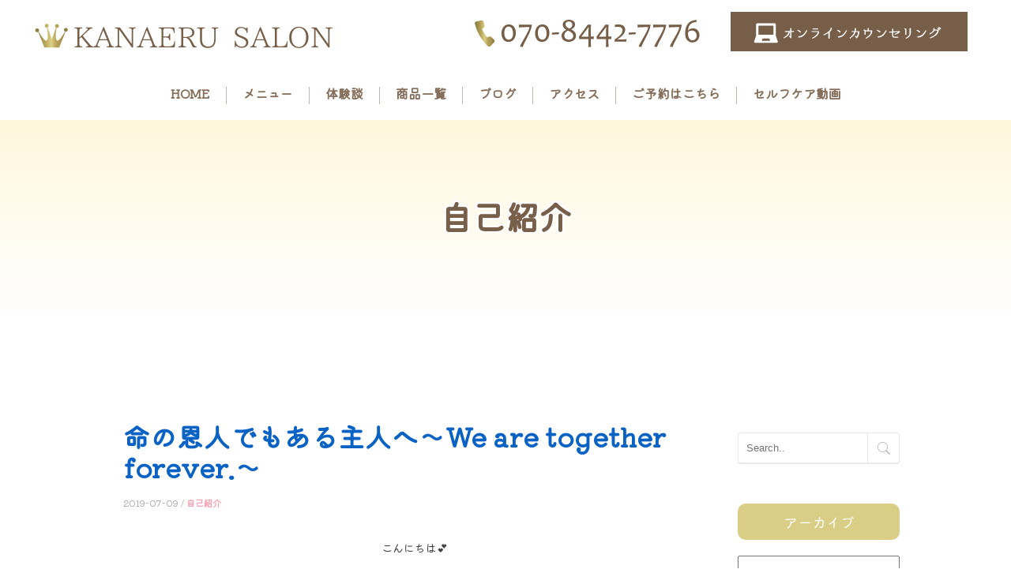

--- FILE ---
content_type: text/html; charset=UTF-8
request_url: https://bijinbust-a.com/2019/07/09/%E5%91%BD%E3%81%AE%E6%81%A9%E4%BA%BA%E3%81%A7%E3%82%82%E3%81%82%E3%82%8B%E4%B8%BB%E4%BA%BA%E3%81%B8%E3%80%9Cwe-are-together-forever-%E3%80%9C/
body_size: 13142
content:
<!DOCTYPE html>
<!--[if IE 8 ]><html class="desktop ie8 no-js" lang="ja"><![endif]-->
<!--[if IE 9 ]><html class="desktop ie9 no-js" lang="ja"><![endif]-->
<!--[if (gte IE 9)|!(IE)]><!-->
<html class="no-js" lang="ja">
<!--<![endif]-->

<head>
<meta charset="UTF-8" />
<title>命の恩人でもある主人へ〜We are  together forever.〜 | KANAERU SALON</title>
<meta name="description" content="栄養とお食事と施術の
三大柱でアプローチする
バストケアサロンです。

当サロンは体験後はコースをご用意しております。
バストを育てるにはお時間がかかりますのでしっかりと育てて参ります♡">
<meta name="viewport" content="width=device-width, initial-scale=1.0, maximum-scale=1.0, user-scalable=0" />
<meta name="format-detection" content="telephone=no" />

<!--[if lt IE 9]>
		<script type="text/javascript">/*@cc_on'abbr article aside audio canvas details figcaption figure footer header hgroup mark meter nav output progress section summary subline time video'.replace(/\w+/g,function(n){document.createElement(n)})@*/</script>
		<![endif]--> 
<script type="text/javascript">if(Function('/*@cc_on return document.documentMode===10@*/')()){document.documentElement.className+=' ie10';}</script> 
<script type="text/javascript">(function(H){H.className=H.className.replace(/\bno-js\b/,'js')})(document.documentElement)</script>
<link rel="pingback" href="https://bijinbust-a.com/xmlrpc.php" />
<script src="https://kit.fontawesome.com/e723037e01.js" crossorigin="anonymous"></script>
<!-- favicon -->
<link rel="shortcut icon" href="/wp-content/uploads/2022/02/favicon.png" />
<script src="https://ajax.googleapis.com/ajax/libs/jquery/3.3.1/jquery.min.js"></script>
<!-- wp_head() -->
<meta name='robots' content='max-image-preview:large' />
<link rel='dns-prefetch' href='//s.w.org' />
<link rel="alternate" type="application/rss+xml" title="KANAERU SALON &raquo; フィード" href="https://bijinbust-a.com/feed/" />
<link rel="alternate" type="application/rss+xml" title="KANAERU SALON &raquo; コメントフィード" href="https://bijinbust-a.com/comments/feed/" />
<link rel="alternate" type="application/rss+xml" title="KANAERU SALON &raquo; 命の恩人でもある主人へ〜We are  together forever.〜 のコメントのフィード" href="https://bijinbust-a.com/2019/07/09/%e5%91%bd%e3%81%ae%e6%81%a9%e4%ba%ba%e3%81%a7%e3%82%82%e3%81%82%e3%82%8b%e4%b8%bb%e4%ba%ba%e3%81%b8%e3%80%9cwe-are-together-forever-%e3%80%9c/feed/" />
<script type="text/javascript">
window._wpemojiSettings = {"baseUrl":"https:\/\/s.w.org\/images\/core\/emoji\/13.1.0\/72x72\/","ext":".png","svgUrl":"https:\/\/s.w.org\/images\/core\/emoji\/13.1.0\/svg\/","svgExt":".svg","source":{"concatemoji":"https:\/\/bijinbust-a.com\/wp-includes\/js\/wp-emoji-release.min.js?ver=5.9.12"}};
/*! This file is auto-generated */
!function(e,a,t){var n,r,o,i=a.createElement("canvas"),p=i.getContext&&i.getContext("2d");function s(e,t){var a=String.fromCharCode;p.clearRect(0,0,i.width,i.height),p.fillText(a.apply(this,e),0,0);e=i.toDataURL();return p.clearRect(0,0,i.width,i.height),p.fillText(a.apply(this,t),0,0),e===i.toDataURL()}function c(e){var t=a.createElement("script");t.src=e,t.defer=t.type="text/javascript",a.getElementsByTagName("head")[0].appendChild(t)}for(o=Array("flag","emoji"),t.supports={everything:!0,everythingExceptFlag:!0},r=0;r<o.length;r++)t.supports[o[r]]=function(e){if(!p||!p.fillText)return!1;switch(p.textBaseline="top",p.font="600 32px Arial",e){case"flag":return s([127987,65039,8205,9895,65039],[127987,65039,8203,9895,65039])?!1:!s([55356,56826,55356,56819],[55356,56826,8203,55356,56819])&&!s([55356,57332,56128,56423,56128,56418,56128,56421,56128,56430,56128,56423,56128,56447],[55356,57332,8203,56128,56423,8203,56128,56418,8203,56128,56421,8203,56128,56430,8203,56128,56423,8203,56128,56447]);case"emoji":return!s([10084,65039,8205,55357,56613],[10084,65039,8203,55357,56613])}return!1}(o[r]),t.supports.everything=t.supports.everything&&t.supports[o[r]],"flag"!==o[r]&&(t.supports.everythingExceptFlag=t.supports.everythingExceptFlag&&t.supports[o[r]]);t.supports.everythingExceptFlag=t.supports.everythingExceptFlag&&!t.supports.flag,t.DOMReady=!1,t.readyCallback=function(){t.DOMReady=!0},t.supports.everything||(n=function(){t.readyCallback()},a.addEventListener?(a.addEventListener("DOMContentLoaded",n,!1),e.addEventListener("load",n,!1)):(e.attachEvent("onload",n),a.attachEvent("onreadystatechange",function(){"complete"===a.readyState&&t.readyCallback()})),(n=t.source||{}).concatemoji?c(n.concatemoji):n.wpemoji&&n.twemoji&&(c(n.twemoji),c(n.wpemoji)))}(window,document,window._wpemojiSettings);
</script>
<style type="text/css">
img.wp-smiley,
img.emoji {
	display: inline !important;
	border: none !important;
	box-shadow: none !important;
	height: 1em !important;
	width: 1em !important;
	margin: 0 0.07em !important;
	vertical-align: -0.1em !important;
	background: none !important;
	padding: 0 !important;
}
</style>
	<link rel='stylesheet' id='pe_theme_visia-reset-css'  href='https://bijinbust-a.com/wp-content/themes/insp_para/css/reset.css?ver=1561346588' type='text/css' media='all' />
<link rel='stylesheet' id='pe_theme_visia-grid-css'  href='https://bijinbust-a.com/wp-content/themes/insp_para/css/grid.css?ver=1561346587' type='text/css' media='all' />
<link rel='stylesheet' id='pe_theme_visia-shortcodes-css'  href='https://bijinbust-a.com/wp-content/themes/insp_para/css/shortcodes.css?ver=1561346590' type='text/css' media='all' />
<link rel='stylesheet' id='pe_theme_visia-color-css'  href='https://bijinbust-a.com/wp-content/themes/insp_para/css/ruby-red.css?ver=1561346589' type='text/css' media='all' />
<link rel='stylesheet' id='pe_theme_visia-animations-css'  href='https://bijinbust-a.com/wp-content/themes/insp_para/css/animations.css?ver=1561346588' type='text/css' media='all' />
<link rel='stylesheet' id='pe_theme_visia-ie-css'  href='https://bijinbust-a.com/wp-content/themes/insp_para/css/ie.css?ver=1561346588' type='text/css' media='all' />
<link rel='stylesheet' id='pe_theme_flare_common-css'  href='https://bijinbust-a.com/wp-content/themes/insp_para/framework/js/pe.flare/themes/common.css?ver=1561346653' type='text/css' media='all' />
<link rel='stylesheet' id='pe_theme_flare-css'  href='https://bijinbust-a.com/wp-content/themes/insp_para/framework/js/pe.flare/themes/default/skin.css?ver=1561346680' type='text/css' media='all' />
<link rel='stylesheet' id='pe_theme_visia-custom-css'  href='https://bijinbust-a.com/wp-content/themes/insp_para/css/custom.css?ver=1561375748' type='text/css' media='all' />
<link rel='stylesheet' id='pe_theme_init-css'  href='https://bijinbust-a.com/wp-content/themes/insp_para/style.css?ver=1637405419' type='text/css' media='all' />
<link rel='stylesheet' id='wp-block-library-css'  href='https://bijinbust-a.com/wp-includes/css/dist/block-library/style.min.css?ver=5.9.12' type='text/css' media='all' />
<style id='global-styles-inline-css' type='text/css'>
body{--wp--preset--color--black: #000000;--wp--preset--color--cyan-bluish-gray: #abb8c3;--wp--preset--color--white: #ffffff;--wp--preset--color--pale-pink: #f78da7;--wp--preset--color--vivid-red: #cf2e2e;--wp--preset--color--luminous-vivid-orange: #ff6900;--wp--preset--color--luminous-vivid-amber: #fcb900;--wp--preset--color--light-green-cyan: #7bdcb5;--wp--preset--color--vivid-green-cyan: #00d084;--wp--preset--color--pale-cyan-blue: #8ed1fc;--wp--preset--color--vivid-cyan-blue: #0693e3;--wp--preset--color--vivid-purple: #9b51e0;--wp--preset--gradient--vivid-cyan-blue-to-vivid-purple: linear-gradient(135deg,rgba(6,147,227,1) 0%,rgb(155,81,224) 100%);--wp--preset--gradient--light-green-cyan-to-vivid-green-cyan: linear-gradient(135deg,rgb(122,220,180) 0%,rgb(0,208,130) 100%);--wp--preset--gradient--luminous-vivid-amber-to-luminous-vivid-orange: linear-gradient(135deg,rgba(252,185,0,1) 0%,rgba(255,105,0,1) 100%);--wp--preset--gradient--luminous-vivid-orange-to-vivid-red: linear-gradient(135deg,rgba(255,105,0,1) 0%,rgb(207,46,46) 100%);--wp--preset--gradient--very-light-gray-to-cyan-bluish-gray: linear-gradient(135deg,rgb(238,238,238) 0%,rgb(169,184,195) 100%);--wp--preset--gradient--cool-to-warm-spectrum: linear-gradient(135deg,rgb(74,234,220) 0%,rgb(151,120,209) 20%,rgb(207,42,186) 40%,rgb(238,44,130) 60%,rgb(251,105,98) 80%,rgb(254,248,76) 100%);--wp--preset--gradient--blush-light-purple: linear-gradient(135deg,rgb(255,206,236) 0%,rgb(152,150,240) 100%);--wp--preset--gradient--blush-bordeaux: linear-gradient(135deg,rgb(254,205,165) 0%,rgb(254,45,45) 50%,rgb(107,0,62) 100%);--wp--preset--gradient--luminous-dusk: linear-gradient(135deg,rgb(255,203,112) 0%,rgb(199,81,192) 50%,rgb(65,88,208) 100%);--wp--preset--gradient--pale-ocean: linear-gradient(135deg,rgb(255,245,203) 0%,rgb(182,227,212) 50%,rgb(51,167,181) 100%);--wp--preset--gradient--electric-grass: linear-gradient(135deg,rgb(202,248,128) 0%,rgb(113,206,126) 100%);--wp--preset--gradient--midnight: linear-gradient(135deg,rgb(2,3,129) 0%,rgb(40,116,252) 100%);--wp--preset--duotone--dark-grayscale: url('#wp-duotone-dark-grayscale');--wp--preset--duotone--grayscale: url('#wp-duotone-grayscale');--wp--preset--duotone--purple-yellow: url('#wp-duotone-purple-yellow');--wp--preset--duotone--blue-red: url('#wp-duotone-blue-red');--wp--preset--duotone--midnight: url('#wp-duotone-midnight');--wp--preset--duotone--magenta-yellow: url('#wp-duotone-magenta-yellow');--wp--preset--duotone--purple-green: url('#wp-duotone-purple-green');--wp--preset--duotone--blue-orange: url('#wp-duotone-blue-orange');--wp--preset--font-size--small: 13px;--wp--preset--font-size--medium: 20px;--wp--preset--font-size--large: 36px;--wp--preset--font-size--x-large: 42px;}.has-black-color{color: var(--wp--preset--color--black) !important;}.has-cyan-bluish-gray-color{color: var(--wp--preset--color--cyan-bluish-gray) !important;}.has-white-color{color: var(--wp--preset--color--white) !important;}.has-pale-pink-color{color: var(--wp--preset--color--pale-pink) !important;}.has-vivid-red-color{color: var(--wp--preset--color--vivid-red) !important;}.has-luminous-vivid-orange-color{color: var(--wp--preset--color--luminous-vivid-orange) !important;}.has-luminous-vivid-amber-color{color: var(--wp--preset--color--luminous-vivid-amber) !important;}.has-light-green-cyan-color{color: var(--wp--preset--color--light-green-cyan) !important;}.has-vivid-green-cyan-color{color: var(--wp--preset--color--vivid-green-cyan) !important;}.has-pale-cyan-blue-color{color: var(--wp--preset--color--pale-cyan-blue) !important;}.has-vivid-cyan-blue-color{color: var(--wp--preset--color--vivid-cyan-blue) !important;}.has-vivid-purple-color{color: var(--wp--preset--color--vivid-purple) !important;}.has-black-background-color{background-color: var(--wp--preset--color--black) !important;}.has-cyan-bluish-gray-background-color{background-color: var(--wp--preset--color--cyan-bluish-gray) !important;}.has-white-background-color{background-color: var(--wp--preset--color--white) !important;}.has-pale-pink-background-color{background-color: var(--wp--preset--color--pale-pink) !important;}.has-vivid-red-background-color{background-color: var(--wp--preset--color--vivid-red) !important;}.has-luminous-vivid-orange-background-color{background-color: var(--wp--preset--color--luminous-vivid-orange) !important;}.has-luminous-vivid-amber-background-color{background-color: var(--wp--preset--color--luminous-vivid-amber) !important;}.has-light-green-cyan-background-color{background-color: var(--wp--preset--color--light-green-cyan) !important;}.has-vivid-green-cyan-background-color{background-color: var(--wp--preset--color--vivid-green-cyan) !important;}.has-pale-cyan-blue-background-color{background-color: var(--wp--preset--color--pale-cyan-blue) !important;}.has-vivid-cyan-blue-background-color{background-color: var(--wp--preset--color--vivid-cyan-blue) !important;}.has-vivid-purple-background-color{background-color: var(--wp--preset--color--vivid-purple) !important;}.has-black-border-color{border-color: var(--wp--preset--color--black) !important;}.has-cyan-bluish-gray-border-color{border-color: var(--wp--preset--color--cyan-bluish-gray) !important;}.has-white-border-color{border-color: var(--wp--preset--color--white) !important;}.has-pale-pink-border-color{border-color: var(--wp--preset--color--pale-pink) !important;}.has-vivid-red-border-color{border-color: var(--wp--preset--color--vivid-red) !important;}.has-luminous-vivid-orange-border-color{border-color: var(--wp--preset--color--luminous-vivid-orange) !important;}.has-luminous-vivid-amber-border-color{border-color: var(--wp--preset--color--luminous-vivid-amber) !important;}.has-light-green-cyan-border-color{border-color: var(--wp--preset--color--light-green-cyan) !important;}.has-vivid-green-cyan-border-color{border-color: var(--wp--preset--color--vivid-green-cyan) !important;}.has-pale-cyan-blue-border-color{border-color: var(--wp--preset--color--pale-cyan-blue) !important;}.has-vivid-cyan-blue-border-color{border-color: var(--wp--preset--color--vivid-cyan-blue) !important;}.has-vivid-purple-border-color{border-color: var(--wp--preset--color--vivid-purple) !important;}.has-vivid-cyan-blue-to-vivid-purple-gradient-background{background: var(--wp--preset--gradient--vivid-cyan-blue-to-vivid-purple) !important;}.has-light-green-cyan-to-vivid-green-cyan-gradient-background{background: var(--wp--preset--gradient--light-green-cyan-to-vivid-green-cyan) !important;}.has-luminous-vivid-amber-to-luminous-vivid-orange-gradient-background{background: var(--wp--preset--gradient--luminous-vivid-amber-to-luminous-vivid-orange) !important;}.has-luminous-vivid-orange-to-vivid-red-gradient-background{background: var(--wp--preset--gradient--luminous-vivid-orange-to-vivid-red) !important;}.has-very-light-gray-to-cyan-bluish-gray-gradient-background{background: var(--wp--preset--gradient--very-light-gray-to-cyan-bluish-gray) !important;}.has-cool-to-warm-spectrum-gradient-background{background: var(--wp--preset--gradient--cool-to-warm-spectrum) !important;}.has-blush-light-purple-gradient-background{background: var(--wp--preset--gradient--blush-light-purple) !important;}.has-blush-bordeaux-gradient-background{background: var(--wp--preset--gradient--blush-bordeaux) !important;}.has-luminous-dusk-gradient-background{background: var(--wp--preset--gradient--luminous-dusk) !important;}.has-pale-ocean-gradient-background{background: var(--wp--preset--gradient--pale-ocean) !important;}.has-electric-grass-gradient-background{background: var(--wp--preset--gradient--electric-grass) !important;}.has-midnight-gradient-background{background: var(--wp--preset--gradient--midnight) !important;}.has-small-font-size{font-size: var(--wp--preset--font-size--small) !important;}.has-medium-font-size{font-size: var(--wp--preset--font-size--medium) !important;}.has-large-font-size{font-size: var(--wp--preset--font-size--large) !important;}.has-x-large-font-size{font-size: var(--wp--preset--font-size--x-large) !important;}
</style>
<link rel='stylesheet' id='lb-back-to-top-css'  href='https://bijinbust-a.com/wp-content/plugins/backtop/css/main.css' type='text/css' media='all' />
<link rel='stylesheet' id='contact-form-7-css'  href='https://bijinbust-a.com/wp-content/plugins/contact-form-7/includes/css/styles.css?ver=5.6.4' type='text/css' media='all' />
<link rel='stylesheet' id='tablepress-default-css'  href='https://bijinbust-a.com/wp-content/plugins/tablepress/css/build/default.css?ver=2.1.8' type='text/css' media='all' />
<link rel='stylesheet' id='fancybox-css'  href='https://bijinbust-a.com/wp-content/plugins/easy-fancybox/css/jquery.fancybox.min.css?ver=1.3.24' type='text/css' media='screen' />
<!--n2css--><script type='text/javascript' src='https://bijinbust-a.com/wp-includes/js/jquery/jquery.min.js?ver=3.6.0' id='jquery-core-js'></script>
<script type='text/javascript' src='https://bijinbust-a.com/wp-includes/js/jquery/jquery-migrate.min.js?ver=3.3.2' id='jquery-migrate-js'></script>
<script type='text/javascript' src='https://bijinbust-a.com/wp-content/themes/insp_para/framework/js/selectivizr-min.js?ver=1561346608' id='pe_theme_selectivizr-js'></script>
<!--[if lt IE 8]>
<script type='text/javascript' src='https://bijinbust-a.com/wp-includes/js/json2.min.js?ver=2015-05-03' id='json2-js'></script>
<![endif]-->
<link rel="https://api.w.org/" href="https://bijinbust-a.com/wp-json/" /><link rel="alternate" type="application/json" href="https://bijinbust-a.com/wp-json/wp/v2/posts/6177" /><link rel="EditURI" type="application/rsd+xml" title="RSD" href="https://bijinbust-a.com/xmlrpc.php?rsd" />
<link rel="wlwmanifest" type="application/wlwmanifest+xml" href="https://bijinbust-a.com/wp-includes/wlwmanifest.xml" /> 
<meta name="generator" content="WordPress 5.9.12" />
<link rel="canonical" href="https://bijinbust-a.com/2019/07/09/%e5%91%bd%e3%81%ae%e6%81%a9%e4%ba%ba%e3%81%a7%e3%82%82%e3%81%82%e3%82%8b%e4%b8%bb%e4%ba%ba%e3%81%b8%e3%80%9cwe-are-together-forever-%e3%80%9c/" />
<link rel='shortlink' href='https://bijinbust-a.com/?p=6177' />
<link rel="alternate" type="application/json+oembed" href="https://bijinbust-a.com/wp-json/oembed/1.0/embed?url=https%3A%2F%2Fbijinbust-a.com%2F2019%2F07%2F09%2F%25e5%2591%25bd%25e3%2581%25ae%25e6%2581%25a9%25e4%25ba%25ba%25e3%2581%25a7%25e3%2582%2582%25e3%2581%2582%25e3%2582%258b%25e4%25b8%25bb%25e4%25ba%25ba%25e3%2581%25b8%25e3%2580%259cwe-are-together-forever-%25e3%2580%259c%2F" />
<link rel="alternate" type="text/xml+oembed" href="https://bijinbust-a.com/wp-json/oembed/1.0/embed?url=https%3A%2F%2Fbijinbust-a.com%2F2019%2F07%2F09%2F%25e5%2591%25bd%25e3%2581%25ae%25e6%2581%25a9%25e4%25ba%25ba%25e3%2581%25a7%25e3%2582%2582%25e3%2581%2582%25e3%2582%258b%25e4%25b8%25bb%25e4%25ba%25ba%25e3%2581%25b8%25e3%2580%259cwe-are-together-forever-%25e3%2580%259c%2F&#038;format=xml" />
<meta name="generator" content="Site Kit by Google 1.70.0" /><link href="https://fonts.googleapis.com/css?family=M+PLUS+Rounded+1c&display=swap" rel="stylesheet">
<!--font-family: 'M PLUS Rounded 1c', sans-serif;-->
	<link rel="preconnect" href="https://fonts.googleapis.com">
	<link rel="preconnect" href="https://fonts.gstatic.com" crossorigin>
	<link href="https://fonts.googleapis.com/css2?family=Kaisei+Opti&family=Kiwi+Maru&display=swap" rel="stylesheet">
	<link rel='stylesheet' href='https://bijinbust-a.com/wp-content/themes/insp_para/css/navigation.css?ver1.1' type='text/css' media='all' />
	<!--font-family: 'Kaisei Opti', serif;-->
	<!--font-family: 'Kiwi Maru', serif;-->
<link rel='stylesheet' href='https://bijinbust-a.com/wp-content/themes/insp_para/css/design.css?ver1.1' type='text/css' media='all' />
<link rel='stylesheet' href='https://bijinbust-a.com/wp-content/themes/insp_para/css/sp.css?ver1.1' type='text/css' media='all' />
<link rel='stylesheet' href='https://bijinbust-a.com/wp-content/themes/insp_para/css/tablet.css?ver1.1' type='text/css' media='all' />
<!--font.php-->
<!--none-->
<div style="display:none;"></div>
<style type="text/css">/*--loadcolor--*/
#splash,body,body.appear .splashbg1,body.appear .splashbg2{
		background-color:#c1c1c1;
}
</style>
</head>

<body class="post-template-default single single-post postid-6177 single-format-standard">
<!--ローディングアニメーション-->
	
<!-- Begin Navigation -->
<nav class="row2 flex fixed">
	<!-- Logo -->
    <div class="logo-box">
		<div class="logo flex">
			<div class="logo-img">
				<a id="top" href="https://bijinbust-a.com" title="KANAERU SALON"><h1><img src="/wp-content/uploads/2023/08/logo2023-08-17.png" alt="KANAERU SALON"></h1></a>
			</div>
			<div class="logo-contact sn">
				<div class="locon flex">
					<div class="locon_item">
						<a href="tel:07084427776"><img src="/wp-content/uploads/2022/11/tel02.png" alt="電話番号" width=""></a>
					</div>
					<div class="locon_item">
						<a href="/contact/"><img src="/wp-content/uploads/2022/02/mail-1.png" alt="メール" width=""></a>
					</div>
				</div>
			</div>

			<div class="logoArea_sp pn">
                <ul class="ic_list flex">
                <li class="img01"><a href="tel:07084427776"><img src="/wp-content/uploads/2022/02/sptel.png" slt="電話" style="border-radius: 5px;"/></a></li>
				<li class="img02"><a href="/contact/"><img src="/wp-content/uploads/2022/02/spmail.png" slt="メール" /></a></li>
                </ul>
			</div>
	</div>
    </div>
	<!-- Mobile Nav Button -->
	<button type="button" class="nav-button" data-toggle="collapse" data-target=".nav-content">
      <span class="icon-bar"></span>
      <span class="icon-bar"></span>
      <span class="icon-bar"></span>
    </button>
    <!-- Navigation Links -->
    <div class="navigation">
		<div class="nav-content">
			<ul class="nav flex"><li id="menu-item-2359" class="menu-item menu-item-type-post_type menu-item-object-page menu-item-home menu-item-2359"><a href="https://bijinbust-a.com/">HOME</a></li>
<li id="menu-item-6543" class="menu-item menu-item-type-post_type menu-item-object-page menu-item-6543"><a href="https://bijinbust-a.com/menu/">メニュー</a></li>
<li id="menu-item-6542" class="menu-item menu-item-type-post_type menu-item-object-page menu-item-6542"><a href="https://bijinbust-a.com/voice/">体験談</a></li>
<li id="menu-item-6541" class="menu-item menu-item-type-post_type menu-item-object-page menu-item-6541"><a href="https://bijinbust-a.com/product/">商品一覧</a></li>
<li id="menu-item-6659" class="menu-item menu-item-type-post_type menu-item-object-page menu-item-6659"><a href="https://bijinbust-a.com/news/">ブログ</a></li>
<li id="menu-item-6540" class="menu-item menu-item-type-post_type menu-item-object-page menu-item-6540"><a href="https://bijinbust-a.com/access/">アクセス</a></li>
<li id="menu-item-2977" class="menu-item menu-item-type-post_type menu-item-object-page menu-item-2977"><a href="https://bijinbust-a.com/contact/">ご予約はこちら</a></li>
<li id="menu-item-6794" class="menu-item menu-item-type-custom menu-item-object-custom menu-item-6794"><a href="https://www.youtube.com/channel/UCePB_Azk-75ws1oTurz0ZCA">セルフケア動画</a></li>
</ul>		</div>
	</div>
</nav>
<!-- End Navigation -->
<div id="drawer-mask"></div><!-- #drawer-mask -->
<!--singleの場合-->
<div class="sub-header" style="background: url(/wp-content/uploads/2020/02/20190709_11_kana-fuwafuwa_e2_a6_j_o0750055014496618301.jpg);object-fit: contain;">
 <h2>
<!--デフォルトpostの場合-->
      自己紹介</h2>
</div>

<section class="content padded blog flex" id="%e5%91%bd%e3%81%ae%e6%81%a9%e4%ba%ba%e3%81%a7%e3%82%82%e3%81%82%e3%82%8b%e4%b8%bb%e4%ba%ba%e3%81%b8%e3%80%9cwe-are-together-forever-%e3%80%9c">

	<div class="blog-content">			
		<div class="pe-container pe-block"><div class="post post-single post-6177 type-post status-publish format-standard has-post-thumbnail hentry category-21">
	<div class="inner-spacer-right-lrg">
		<div class="post-title ">
									<h2>
				命の恩人でもある主人へ〜We are  together forever.〜			</h2>
									<div class="post-meta">
				<h6> 2019-07-09										/
					<a href="https://bijinbust-a.com/category/%e2%97%86%e5%b9%b8%e3%81%9b%e3%81%ab%e3%81%aa%e3%82%8b%e6%96%b9%e6%b3%95/%e3%80%80%ef%bd%9c%e8%87%aa%e5%b7%b1%e7%b4%b9%e4%bb%8b/" data-rel="category tag">自己紹介</a>									</h6>
			</div>
					</div>
				<div class="post-body pe-wp-default">
						<div class="blog-img-box flex-st">
								<div style="display:none;"></div>
							</div>
									<div style="text-align: center;">こんにちは&#x1f495;</div><div style="text-align: center;"><br></div><div style="text-align: center;">佐々木 かなえです<img src="https://stat100.ameba.jp/blog/ucs/img/char/char3/088.png" alt="キラキラ" width="24" height="24"></div><div><div style="text-align: center;"><br></div><div style="text-align: center;"><div><a href="https://bijinbust-a.com/wp-content/uploads/2020/02/20190709_11_kana-fuwafuwa_d6_ca_j_o0810108014496618166.jpg"><img loading="lazy" src="https://bijinbust-a.com/wp-content/uploads/2020/02/20190709_11_kana-fuwafuwa_d6_ca_j_o0810108014496618166.jpg" border="0" width="400" height="533" alt=""></a></div><br></div><div style="text-align: center;"><br></div><div style="text-align: center;">私実は休業期間があります。</div><div style="text-align: center;"><br></div><div style="text-align: center;">バストアップ体験こちらです&#x1f495;</div><div style="text-align: center;"><a href="http://bijinbust-a.com/?p=2659">http://bijinbust-a.com/?p=2659</a><br></div><div style="text-align: center;"><br></div><div style="text-align: center;"><br></div><div style="text-align: center;">息子の移植手術の時です</div><div style="text-align: center;"><br></div><div style="text-align: center;"><br></div><div style="text-align: center;"><br></div><div style="text-align: center;"><br></div><div style="text-align: center;">門脈欠損症。</div><div style="text-align: center;"><br></div><div style="text-align: center;"><br></div><div style="text-align: center;"><br></div><div style="text-align: center;"><br></div><div style="text-align: center;">食べ物は、口、食道、門脈、</div><div style="text-align: center;"><br></div><div style="text-align: center;">肝臓を通り解毒分解され、</div><div style="text-align: center;"><br></div><div style="text-align: center;">栄養が吸収されるんですが、</div><div style="text-align: center;"><br></div><div style="text-align: center;"><br></div><div style="text-align: center;"><br></div><div style="text-align: center;">息子は肝臓を通らず全身巡り、</div><div style="text-align: center;"><br></div><div style="text-align: center;">最後に別ルートを辿って</div><div style="text-align: center;"><br></div><div style="text-align: center;">肝臓を通っていました。</div><div style="text-align: center;"><br></div><div style="text-align: center;"><br></div><div style="text-align: center;"><br></div><div style="text-align: center;"><br></div><div style="text-align: center;"><br></div><div style="text-align: center;">普通は存在しない別ルート。</div><div style="text-align: center;"><br></div><div style="text-align: center;"><b>それが無かったら</b></div><div style="text-align: center;"><b>誕生すらしていない息子。</b></div><div style="text-align: center;"><br></div><div style="text-align: center;"><br></div><div style="text-align: center;"><br></div><div style="text-align: center;"><br></div><div style="text-align: center;">どん底の中で別ルートが出来た奇跡に感謝。</div><div style="text-align: center;"><br></div><div style="text-align: center;"><br></div><div style="text-align: center;">息子が37週と0に生まれたのが</div><div style="text-align: center;"><br></div><div style="text-align: center;">何となくわかった気がした。</div><div style="text-align: center;"><br></div><div style="text-align: center;"><br></div><div style="text-align: center;"><br></div><div style="text-align: center;"><div><a href="https://bijinbust-a.com/wp-content/uploads/2020/02/20190709_11_kana-fuwafuwa_1d_16_j_o0722108014496618185.jpg"><img loading="lazy" src="https://bijinbust-a.com/wp-content/uploads/2020/02/20190709_11_kana-fuwafuwa_1d_16_j_o0722108014496618185.jpg" border="0" width="400" height="598" alt=""></a></div><br></div><div style="text-align: center;"><br></div><div style="text-align: center;"><br></div><div style="text-align: center;"><br></div><div style="text-align: center;"><br></div><div style="text-align: center;"><br></div><div style="text-align: center;">でも生後3ヶ月。</div><div style="text-align: center;"><br></div><div style="text-align: center;">母乳に含まれるガラクトースが、</div><div style="text-align: center;"><br></div><div style="text-align: center;">脳に悪影響を及ぼすことが懸念され、</div><div style="text-align: center;"><br></div><div style="text-align: center;"><br></div><div style="text-align: center;">白内障になることもわかりました。</div><div style="text-align: center;"><br></div><div style="text-align: center;"><br></div><div style="text-align: center;"><br></div><div style="text-align: center;"><br></div><div style="text-align: center;">分かった時点で、断乳、入院。</div><div style="text-align: center;"><br></div><div style="text-align: center;"><br></div><div style="text-align: center;"><div><a href="https://bijinbust-a.com/wp-content/uploads/2020/02/20190709_11_kana-fuwafuwa_ad_9f_j_o0810108014496618210.jpg"><img loading="lazy" src="https://bijinbust-a.com/wp-content/uploads/2020/02/20190709_11_kana-fuwafuwa_ad_9f_j_o0810108014496618210.jpg" border="0" width="400" height="533" alt=""></a></div><br></div><div style="text-align: center;"><br></div><div style="text-align: center;">既に白内障になってた息子。</div><div style="text-align: center;"><br></div><div style="text-align: center;"><br></div><div style="text-align: center;"><br></div><div style="text-align: center;">母乳は薬で止めて、</div><div style="text-align: center;"><br></div><div style="text-align: center;">臭いミルクに泣け叫ぶ。</div><div style="text-align: center;"><br></div><div style="text-align: center;"><b>ずーっとずーっと怒っている息子。</b></div><div style="text-align: center;"><br></div><div style="text-align: center;"><br></div><div style="text-align: center;">寝ない飲まないが3日続き、</div><div style="text-align: center;"><br></div><div style="text-align: center;">最悪ってこういう事だって</div><div style="text-align: center;"><br></div><div style="text-align: center;">胸を冷やすアイスノンを</div><div style="text-align: center;"><br></div><div style="text-align: center;">目に当てて過ごした。</div><div style="text-align: center;"><br></div><div style="text-align: center;"><br></div><div style="text-align: center;"><br></div><div style="text-align: center;">幸い白内障は少しずつ良くなり</div><div style="text-align: center;"><br></div><div style="text-align: center;">感謝したのもつかの間、</div><div style="text-align: center;"><br></div><div style="text-align: center;"><br></div><div style="text-align: center;">食道に瘤があると言われた。</div><div style="text-align: center;"><br></div><div style="text-align: center;"><br></div><div style="text-align: center;"><br></div><div style="text-align: center;"><br></div><div style="text-align: center;">瘤は取っても再発し</div><div style="text-align: center;"><br></div><div style="text-align: center;">瘤が破裂したら命の危険がある</div><div style="text-align: center;"><br></div><div style="text-align: center;"><b>移植しかありません。</b></div><div style="text-align: center;"><br></div><div style="text-align: center;"><br></div><div style="text-align: center;"><br></div><div style="text-align: center;">最悪のケースを考え、</div><div style="text-align: center;"><br></div><div style="text-align: center;">ドナーになる準備していた。</div><div style="text-align: center;"><br></div><div style="text-align: center;"><br></div><div style="text-align: center;"><br></div><div style="text-align: center;"><br></div><div style="text-align: center;">タバコは元々吸わないが、</div><div style="text-align: center;"><br></div><div style="text-align: center;">お酒はゼロにした。</div><div style="text-align: center;"><br></div><div style="text-align: center;">添加物避けたり、</div><div style="text-align: center;"><br></div><div style="text-align: center;">無農薬野菜や果物&#x1f34e;</div><div style="text-align: center;"><br></div><div style="text-align: center;"><br></div><div style="text-align: center;"><br></div><div style="text-align: center;">でもドナーがどちらにするか、</div><div style="text-align: center;"><br></div><div style="text-align: center;">すっごく揉めた。</div><div style="text-align: center;"><br></div><div style="text-align: center;">どちらも<b>意思</b>があったので。</div><div style="text-align: center;"><br></div><div style="text-align: center;"><br></div><div style="text-align: center;"><br></div><div style="text-align: center;"><br></div><div style="text-align: center;">ギリギリの選択期限</div><div style="text-align: center;"><br></div><div style="text-align: center;">付き添い入院中、</div><div style="text-align: center;"><br></div><div style="text-align: center;">主人からの電話で、</div><div style="text-align: center;"><br></div><div style="text-align: center;"><br></div><div style="text-align: center;"><b>もし死ぬのなら</b></div><div style="text-align: center;"><b><br></b></div><div style="text-align: center;"><b>俺が死んだ方がいい。</b></div><div style="text-align: center;"><b><br></b></div><div style="text-align: center;"><b>子ども達に母親が必要。</b></div><div style="text-align: center;"><br></div><div style="text-align: center;"><font color="#ff0000"><b>任せて</b></font>と言われた。</div><div style="text-align: center;"><br></div><div style="text-align: center;"><br></div><div style="text-align: center;"><i><b>生きて帰ると約束して。</b></i></div><div style="text-align: center;"><br></div><div style="text-align: center;"><div><a href="https://bijinbust-a.com/wp-content/uploads/2020/02/20190709_11_kana-fuwafuwa_39_a3_j_o0811108014496618246.jpg"><img loading="lazy" src="https://bijinbust-a.com/wp-content/uploads/2020/02/20190709_11_kana-fuwafuwa_39_a3_j_o0811108014496618246.jpg" border="0" width="400" height="532" alt=""></a></div><br></div><div style="text-align: center;"><br></div><div style="text-align: center;"><b><i>命かけてくれた主人へ</i></b></div><div style="text-align: center;"><br></div><div style="text-align: center;"><br></div><div style="text-align: center;">息子を救ってくれた日、</div><div style="text-align: center;"><br></div><div style="text-align: center;">笑顔で手術室に入るあなたに</div><div style="text-align: center;"><br></div><div style="text-align: center;">感謝と強さを感じました。</div><div style="text-align: center;"><br></div><div style="text-align: center;"><br></div><div style="text-align: center;">心配させまいと、</div><div style="text-align: center;"><br></div><div style="text-align: center;">明るく振る舞う姿に</div><div style="text-align: center;"><br></div><div style="text-align: center;">勇気を貰いました。</div><div style="text-align: center;"><br></div><div style="text-align: center;">だから、強くなれた。</div><div style="text-align: center;"><br></div><div style="text-align: center;"><br></div><div style="text-align: center;">すごくありきたりだけど、</div><div style="text-align: center;"><br></div><div style="text-align: center;">約束守ってくれてありがとう。</div><div style="text-align: center;"><br></div><div style="text-align: center;"><div><a href="https://bijinbust-a.com/wp-content/uploads/2020/02/20190709_11_kana-fuwafuwa_e2_be_j_o1080108014496618272.jpg"><img loading="lazy" src="https://bijinbust-a.com/wp-content/uploads/2020/02/20190709_11_kana-fuwafuwa_e2_be_j_o1080108014496618272.jpg" border="0" width="400" height="400" alt=""></a></div><br></div><div style="text-align: center;">息子を救ってくれてありがとう。</div><div style="text-align: center;"><br></div><div style="text-align: center;"><div><a href="https://bijinbust-a.com/wp-content/uploads/2020/02/20190709_11_kana-fuwafuwa_e2_a6_j_o0750055014496618301.jpg"><img loading="lazy" src="https://bijinbust-a.com/wp-content/uploads/2020/02/20190709_11_kana-fuwafuwa_e2_a6_j_o0750055014496618301.jpg" border="0" width="400" height="293" alt=""></a></div><br></div><div style="text-align: center;"><br></div><div style="text-align: center;">今度はわたしの番。</div><div style="text-align: center;"><br></div><div style="text-align: center;">わたしが家族を守るね&#x1f495;</div><div style="text-align: center;"><br></div><div style="text-align: center;"><br></div><div style="text-align: center;">thank you&#x1f495;</div><div style="text-align: center;"><br></div><div style="text-align: center;">We are together forever.&#x2b50;&#xfe0f;</div><div style="text-align: center;"><br></div><div style="text-align: center;"><br></div><div style="text-align: center;"><br></div><div style="text-align: center;"><br></div><div style="text-align: center;"><br></div><div style="text-align: center;"><br></div><div style="text-align: center;"><br></div><div style="text-align: center;"><br></div><div style="text-align: center;"><br></div><div style="text-align: center;"><br></div><div style="text-align: center;"><br></div><div style="text-align: center;"><br></div><div style="text-align: center;"><br></div><div style="text-align: center;"><br></div><div style="text-align: center;"><br></div><div style="text-align: center;"><br></div><div style="text-align: center;"><br></div><div style="text-align: center;"><br></div><div style="text-align: center;"><br></div><div style="text-align: center;"><br></div><div><br></div></div>    									</div>
				<div class="row-fluid post-pager">
	<div class="span12">
		
		<ul class="pager flex">
			<li class="previous">
				<a href="https://bijinbust-a.com/2019/07/08/%e3%83%90%e3%82%b9%e3%83%88%e3%82%a2%e3%83%83%e3%83%97%e3%82%b3%e3%83%b3%e3%82%b7%e3%82%a7%e3%83%ab%e3%82%b8%e3%83%a5%e3%81%ab%e3%81%aa%e3%82%8b%e3%81%be%e3%81%a7/">&larr; <span>前の記事</span></a>
			</li>
			<li class="back-to-page"><a href="javascript:history.back()">ページを戻る</a></li>
			<li class="next">
				<a href="https://bijinbust-a.com/2019/07/09/%e4%bb%8a%e3%83%90%e3%82%b9%e3%83%88%e3%81%ab%e3%83%80%e3%82%a4%e3%82%a8%e3%83%83%e3%83%88%e3%81%ab%e6%82%a9%e3%82%80%e3%81%82%e3%81%aa%e3%81%9f%e3%81%b8/"><span>次の記事</span> &rarr;</a>
			</li>
		</ul> 
	</div>
</div>
			</div>
</div>
<!--comment section-->

<!--end comments-->
</div>	</div>
	<div class="side-content">
	<div class="sidebar">
	<div class="widget widget_search"><div class="clearfix">
<form action="https://bijinbust-a.com/" id="searchform" method="get" role="search">
	<input name="s" id="s" type="text" class="search" placeholder="Search.." value="">
	<input type="submit" value="Go" class="search-submit" />
</form>
</div></div><div class="widget widget_block widget_archive"><div class=" wp-block-archives-dropdown aligncenter wp-block-archives"><label for="wp-block-archives-1">アーカイブ</label>
	<select id="wp-block-archives-1" name="archive-dropdown" onchange="document.location.href=this.options[this.selectedIndex].value;">
	<option value="">月を選択</option>	<option value='https://bijinbust-a.com/2025/12/'> 2025年12月 &nbsp;(1)</option>
	<option value='https://bijinbust-a.com/2025/06/'> 2025年6月 &nbsp;(1)</option>
	<option value='https://bijinbust-a.com/2024/05/'> 2024年5月 &nbsp;(1)</option>
	<option value='https://bijinbust-a.com/2024/03/'> 2024年3月 &nbsp;(1)</option>
	<option value='https://bijinbust-a.com/2024/02/'> 2024年2月 &nbsp;(1)</option>
	<option value='https://bijinbust-a.com/2024/01/'> 2024年1月 &nbsp;(2)</option>
	<option value='https://bijinbust-a.com/2023/11/'> 2023年11月 &nbsp;(1)</option>
	<option value='https://bijinbust-a.com/2023/08/'> 2023年8月 &nbsp;(1)</option>
	<option value='https://bijinbust-a.com/2022/12/'> 2022年12月 &nbsp;(1)</option>
	<option value='https://bijinbust-a.com/2022/09/'> 2022年9月 &nbsp;(2)</option>
	<option value='https://bijinbust-a.com/2022/01/'> 2022年1月 &nbsp;(3)</option>
	<option value='https://bijinbust-a.com/2021/12/'> 2021年12月 &nbsp;(2)</option>
	<option value='https://bijinbust-a.com/2021/11/'> 2021年11月 &nbsp;(1)</option>
	<option value='https://bijinbust-a.com/2021/09/'> 2021年9月 &nbsp;(1)</option>
	<option value='https://bijinbust-a.com/2021/08/'> 2021年8月 &nbsp;(1)</option>
	<option value='https://bijinbust-a.com/2021/07/'> 2021年7月 &nbsp;(3)</option>
	<option value='https://bijinbust-a.com/2021/06/'> 2021年6月 &nbsp;(2)</option>
	<option value='https://bijinbust-a.com/2021/05/'> 2021年5月 &nbsp;(4)</option>
	<option value='https://bijinbust-a.com/2021/04/'> 2021年4月 &nbsp;(4)</option>
	<option value='https://bijinbust-a.com/2021/03/'> 2021年3月 &nbsp;(2)</option>
	<option value='https://bijinbust-a.com/2021/02/'> 2021年2月 &nbsp;(3)</option>
	<option value='https://bijinbust-a.com/2021/01/'> 2021年1月 &nbsp;(9)</option>
	<option value='https://bijinbust-a.com/2020/12/'> 2020年12月 &nbsp;(7)</option>
	<option value='https://bijinbust-a.com/2020/11/'> 2020年11月 &nbsp;(10)</option>
	<option value='https://bijinbust-a.com/2020/10/'> 2020年10月 &nbsp;(5)</option>
	<option value='https://bijinbust-a.com/2020/09/'> 2020年9月 &nbsp;(5)</option>
	<option value='https://bijinbust-a.com/2020/08/'> 2020年8月 &nbsp;(6)</option>
	<option value='https://bijinbust-a.com/2020/07/'> 2020年7月 &nbsp;(3)</option>
	<option value='https://bijinbust-a.com/2020/06/'> 2020年6月 &nbsp;(8)</option>
	<option value='https://bijinbust-a.com/2020/05/'> 2020年5月 &nbsp;(18)</option>
	<option value='https://bijinbust-a.com/2020/04/'> 2020年4月 &nbsp;(12)</option>
	<option value='https://bijinbust-a.com/2020/03/'> 2020年3月 &nbsp;(49)</option>
	<option value='https://bijinbust-a.com/2020/02/'> 2020年2月 &nbsp;(58)</option>
	<option value='https://bijinbust-a.com/2020/01/'> 2020年1月 &nbsp;(19)</option>
	<option value='https://bijinbust-a.com/2019/12/'> 2019年12月 &nbsp;(15)</option>
	<option value='https://bijinbust-a.com/2019/11/'> 2019年11月 &nbsp;(14)</option>
	<option value='https://bijinbust-a.com/2019/10/'> 2019年10月 &nbsp;(20)</option>
	<option value='https://bijinbust-a.com/2019/09/'> 2019年9月 &nbsp;(24)</option>
	<option value='https://bijinbust-a.com/2019/08/'> 2019年8月 &nbsp;(32)</option>
	<option value='https://bijinbust-a.com/2019/07/'> 2019年7月 &nbsp;(30)</option>
	<option value='https://bijinbust-a.com/2019/06/'> 2019年6月 &nbsp;(23)</option>
	<option value='https://bijinbust-a.com/2019/05/'> 2019年5月 &nbsp;(24)</option>
	<option value='https://bijinbust-a.com/2019/04/'> 2019年4月 &nbsp;(20)</option>
	<option value='https://bijinbust-a.com/2019/03/'> 2019年3月 &nbsp;(19)</option>
	<option value='https://bijinbust-a.com/2019/02/'> 2019年2月 &nbsp;(25)</option>
	<option value='https://bijinbust-a.com/2019/01/'> 2019年1月 &nbsp;(36)</option>
	<option value='https://bijinbust-a.com/2018/12/'> 2018年12月 &nbsp;(33)</option>
	<option value='https://bijinbust-a.com/2018/11/'> 2018年11月 &nbsp;(27)</option>
	<option value='https://bijinbust-a.com/2018/10/'> 2018年10月 &nbsp;(26)</option>
	<option value='https://bijinbust-a.com/2018/09/'> 2018年9月 &nbsp;(17)</option>
	<option value='https://bijinbust-a.com/2018/08/'> 2018年8月 &nbsp;(30)</option>
	<option value='https://bijinbust-a.com/2018/07/'> 2018年7月 &nbsp;(28)</option>
	<option value='https://bijinbust-a.com/2018/06/'> 2018年6月 &nbsp;(26)</option>
</select></div></div><div class="widget widget_categories"><h3>カテゴリー</h3>
			<ul>
					<li class="cat-item cat-item-61"><a href="https://bijinbust-a.com/category/%e2%97%86%e3%81%9d%e3%81%ae%e4%bb%96/">◆その他</a>
</li>
	<li class="cat-item cat-item-54"><a href="https://bijinbust-a.com/category/%e2%97%86%e3%83%90%e3%82%b9%e3%83%88%e3%82%a2%e3%83%83%e3%83%97%e9%a3%9f%e3%81%b9%e7%89%a9/">◆バストアップ食べ物</a>
</li>
	<li class="cat-item cat-item-49"><a href="https://bijinbust-a.com/category/%e2%97%86%e3%83%90%e3%82%b9%e3%83%88%e3%81%ae%e6%82%a9%e3%81%bf/">◆バストの悩み</a>
</li>
	<li class="cat-item cat-item-39"><a href="https://bijinbust-a.com/category/%e2%97%86%e3%83%90%e3%82%b9%e3%83%88%e3%82%92%e6%ae%8b%e3%81%97%e3%81%a6%e3%83%80%e3%82%a4%e3%82%a8%e3%83%83%e3%83%88/">◆バストを残してダイエット</a>
</li>
	<li class="cat-item cat-item-53"><a href="https://bijinbust-a.com/category/%e2%97%86%e3%83%a1%e3%83%8b%e3%83%a5%e3%83%bc/">◆メニュー</a>
</li>
	<li class="cat-item cat-item-42"><a href="https://bijinbust-a.com/category/%e2%97%86%e4%bd%90%e3%80%85%e6%9c%a8%e3%81%8b%e3%81%aa%e3%81%88/">◆佐々木かなえ</a>
</li>
	<li class="cat-item cat-item-57"><a href="https://bijinbust-a.com/category/%e2%97%86%e5%95%86%e5%93%81/">◆商品</a>
</li>
	<li class="cat-item cat-item-38"><a href="https://bijinbust-a.com/category/%e2%97%86%e5%b9%b8%e3%81%9b%e3%81%ab%e3%81%aa%e3%82%8b%e6%96%b9%e6%b3%95/">◆幸せになる方法</a>
<ul class='children'>
	<li class="cat-item cat-item-28"><a href="https://bijinbust-a.com/category/%e2%97%86%e5%b9%b8%e3%81%9b%e3%81%ab%e3%81%aa%e3%82%8b%e6%96%b9%e6%b3%95/%e3%81%8a%e3%82%84%e3%81%a4/">おやつ</a>
</li>
	<li class="cat-item cat-item-34"><a href="https://bijinbust-a.com/category/%e2%97%86%e5%b9%b8%e3%81%9b%e3%81%ab%e3%81%aa%e3%82%8b%e6%96%b9%e6%b3%95/%e3%81%8a%e5%ae%a2%e6%a7%98%e3%81%ae%e5%a3%b0/">お客様の声</a>
</li>
	<li class="cat-item cat-item-48"><a href="https://bijinbust-a.com/category/%e2%97%86%e5%b9%b8%e3%81%9b%e3%81%ab%e3%81%aa%e3%82%8b%e6%96%b9%e6%b3%95/%e3%81%8a%e5%ae%a2%e6%a7%98%e3%81%ae%e5%a4%89%e5%8c%96/">お客様の変化</a>
</li>
	<li class="cat-item cat-item-35"><a href="https://bijinbust-a.com/category/%e2%97%86%e5%b9%b8%e3%81%9b%e3%81%ab%e3%81%aa%e3%82%8b%e6%96%b9%e6%b3%95/%e3%80%80%ef%bd%9c%e3%81%94%e9%a3%af/">ご飯</a>
</li>
	<li class="cat-item cat-item-56"><a href="https://bijinbust-a.com/category/%e2%97%86%e5%b9%b8%e3%81%9b%e3%81%ab%e3%81%aa%e3%82%8b%e6%96%b9%e6%b3%95/%e3%80%80%ef%bd%9c%e3%82%b7%e3%83%b3%e3%83%87%e3%83%ac%e3%83%a9%e3%83%90%e3%82%b9%e3%83%88/">シンデレラバスト</a>
</li>
	<li class="cat-item cat-item-24"><a href="https://bijinbust-a.com/category/%e2%97%86%e5%b9%b8%e3%81%9b%e3%81%ab%e3%81%aa%e3%82%8b%e6%96%b9%e6%b3%95/%e3%80%80%ef%bd%9c%e3%82%bb%e3%83%ab%e3%83%95%e3%82%b1%e3%82%a2/">セルフケア</a>
</li>
	<li class="cat-item cat-item-37"><a href="https://bijinbust-a.com/category/%e2%97%86%e5%b9%b8%e3%81%9b%e3%81%ab%e3%81%aa%e3%82%8b%e6%96%b9%e6%b3%95/%e3%80%80%ef%bd%9c%e3%83%90%e3%82%b9%e3%83%88%e3%82%a2%e3%83%83%e3%83%97%e3%81%ae%e3%83%84%e3%83%9c/">バストアップのツボ</a>
</li>
	<li class="cat-item cat-item-29"><a href="https://bijinbust-a.com/category/%e2%97%86%e5%b9%b8%e3%81%9b%e3%81%ab%e3%81%aa%e3%82%8b%e6%96%b9%e6%b3%95/%e3%80%80%ef%bd%9c%e3%83%90%e3%82%b9%e3%83%88%e3%82%a2%e3%83%83%e3%83%97%e3%81%ae%e6%80%9d%e8%80%83/">バストアップの思考</a>
</li>
	<li class="cat-item cat-item-55"><a href="https://bijinbust-a.com/category/%e2%97%86%e5%b9%b8%e3%81%9b%e3%81%ab%e3%81%aa%e3%82%8b%e6%96%b9%e6%b3%95/%e3%80%80%ef%bd%9c%e3%83%90%e3%82%b9%e3%83%88%e3%82%af%e3%83%aa%e3%83%bc%e3%83%a0/">バストクリーム</a>
</li>
	<li class="cat-item cat-item-23"><a href="https://bijinbust-a.com/category/%e2%97%86%e5%b9%b8%e3%81%9b%e3%81%ab%e3%81%aa%e3%82%8b%e6%96%b9%e6%b3%95/%e3%80%80%ef%bd%9c%e3%83%90%e3%82%b9%e3%83%88%e3%81%ae%e6%b5%81%e3%82%8c/">バストの流れ</a>
</li>
	<li class="cat-item cat-item-46"><a href="https://bijinbust-a.com/category/%e2%97%86%e5%b9%b8%e3%81%9b%e3%81%ab%e3%81%aa%e3%82%8b%e6%96%b9%e6%b3%95/%e3%80%80%ef%bd%9c%e3%83%a2%e3%83%8b%e3%82%bf%e3%83%bc%e5%8b%9f%e9%9b%86/">モニター募集</a>
</li>
	<li class="cat-item cat-item-25"><a href="https://bijinbust-a.com/category/%e2%97%86%e5%b9%b8%e3%81%9b%e3%81%ab%e3%81%aa%e3%82%8b%e6%96%b9%e6%b3%95/%e3%80%80%ef%bd%9c%e4%b8%8b%e7%9d%80%e3%81%ae%e9%81%b8%e3%81%b3%e6%96%b9/">下着の選び方</a>
</li>
	<li class="cat-item cat-item-65"><a href="https://bijinbust-a.com/category/%e2%97%86%e5%b9%b8%e3%81%9b%e3%81%ab%e3%81%aa%e3%82%8b%e6%96%b9%e6%b3%95/%e3%80%80%ef%bd%9c%e5%a4%96%e9%a3%9f/">外食</a>
</li>
	<li class="cat-item cat-item-31"><a href="https://bijinbust-a.com/category/%e2%97%86%e5%b9%b8%e3%81%9b%e3%81%ab%e3%81%aa%e3%82%8b%e6%96%b9%e6%b3%95/%e3%80%80%ef%bd%9c%e5%a4%a2%e3%82%92%e5%8f%b6%e3%81%88%e3%82%8b%e6%96%b9%e6%b3%95/">夢を叶える方法</a>
</li>
	<li class="cat-item cat-item-41"><a href="https://bijinbust-a.com/category/%e2%97%86%e5%b9%b8%e3%81%9b%e3%81%ab%e3%81%aa%e3%82%8b%e6%96%b9%e6%b3%95/%e3%80%80%ef%bd%9c%e5%a6%a8%e3%81%92%e3%82%8b%e9%a3%9f%e3%81%b9%e7%89%a9/">妨げる食べ物</a>
</li>
	<li class="cat-item cat-item-33"><a href="https://bijinbust-a.com/category/%e2%97%86%e5%b9%b8%e3%81%9b%e3%81%ab%e3%81%aa%e3%82%8b%e6%96%b9%e6%b3%95/%e3%80%80%ef%bd%9c%e6%80%9d%e3%81%84/">思い</a>
</li>
	<li class="cat-item cat-item-22"><a href="https://bijinbust-a.com/category/%e2%97%86%e5%b9%b8%e3%81%9b%e3%81%ab%e3%81%aa%e3%82%8b%e6%96%b9%e6%b3%95/%e3%80%80%ef%bd%9c%e6%a0%84%e9%a4%8a%e7%b4%a0/">栄養素</a>
</li>
	<li class="cat-item cat-item-40"><a href="https://bijinbust-a.com/category/%e2%97%86%e5%b9%b8%e3%81%9b%e3%81%ab%e3%81%aa%e3%82%8b%e6%96%b9%e6%b3%95/%e3%80%80%ef%bd%9c%e7%a0%94%e7%a9%b6/">研究</a>
</li>
	<li class="cat-item cat-item-47"><a href="https://bijinbust-a.com/category/%e2%97%86%e5%b9%b8%e3%81%9b%e3%81%ab%e3%81%aa%e3%82%8b%e6%96%b9%e6%b3%95/%e3%80%80%ef%bd%9c%e7%a7%81%e7%94%9f%e6%b4%bb/">私生活</a>
</li>
	<li class="cat-item cat-item-32"><a href="https://bijinbust-a.com/category/%e2%97%86%e5%b9%b8%e3%81%9b%e3%81%ab%e3%81%aa%e3%82%8b%e6%96%b9%e6%b3%95/%e3%80%80%ef%bd%9c%e7%bf%92%e6%85%a3/">習慣</a>
</li>
	<li class="cat-item cat-item-21"><a href="https://bijinbust-a.com/category/%e2%97%86%e5%b9%b8%e3%81%9b%e3%81%ab%e3%81%aa%e3%82%8b%e6%96%b9%e6%b3%95/%e3%80%80%ef%bd%9c%e8%87%aa%e5%b7%b1%e7%b4%b9%e4%bb%8b/">自己紹介</a>
</li>
	<li class="cat-item cat-item-51"><a href="https://bijinbust-a.com/category/%e2%97%86%e5%b9%b8%e3%81%9b%e3%81%ab%e3%81%aa%e3%82%8b%e6%96%b9%e6%b3%95/%e3%80%80%ef%bd%9c%e8%b3%aa%e5%95%8f%e3%81%ae%e5%9b%9e%e7%ad%94/">質問の回答</a>
</li>
	<li class="cat-item cat-item-26"><a href="https://bijinbust-a.com/category/%e2%97%86%e5%b9%b8%e3%81%9b%e3%81%ab%e3%81%aa%e3%82%8b%e6%96%b9%e6%b3%95/%e3%80%80%ef%bd%9c%e9%a3%9f%e4%ba%8b%e3%81%ae%e8%80%83%e3%81%88%e6%96%b9/">食事の考え方</a>
</li>
	<li class="cat-item cat-item-27"><a href="https://bijinbust-a.com/category/%e2%97%86%e5%b9%b8%e3%81%9b%e3%81%ab%e3%81%aa%e3%82%8b%e6%96%b9%e6%b3%95/%e3%80%80%ef%bd%9c%e9%a3%b2%e3%81%bf%e7%89%a9/">飲み物</a>
</li>
</ul>
</li>
	<li class="cat-item cat-item-68"><a href="https://bijinbust-a.com/category/itemreco/">お勧め商品</a>
</li>
	<li class="cat-item cat-item-52"><a href="https://bijinbust-a.com/category/%e3%81%8a%e5%ae%a2%e6%a7%98%e3%81%b8%e3%81%94%e9%80%a3%e7%b5%a1/">お客様へご連絡</a>
</li>
	<li class="cat-item cat-item-1"><a href="https://bijinbust-a.com/category/news/">お知らせ</a>
</li>
	<li class="cat-item cat-item-104"><a href="https://bijinbust-a.com/category/%e3%82%ad%e3%83%a3%e3%83%b3%e3%83%9a%e3%83%bc%e3%83%b3/">キャンペーン</a>
</li>
	<li class="cat-item cat-item-43"><a href="https://bijinbust-a.com/category/%e3%83%90%e3%82%b9%e3%83%88%e3%82%a2%e3%83%83%e3%83%97/">バストアップ</a>
</li>
	<li class="cat-item cat-item-36"><a href="https://bijinbust-a.com/category/%e3%83%96%e3%83%ad%e3%82%b0/">ブログ</a>
</li>
	<li class="cat-item cat-item-71"><a href="https://bijinbust-a.com/category/item/">商品</a>
</li>
	<li class="cat-item cat-item-134"><a href="https://bijinbust-a.com/category/%e5%b0%8f%e9%a1%94%e3%82%b9%e3%82%af%e3%83%bc%e3%83%ab%e8%a9%b3%e7%b4%b0/">小顔スクール詳細</a>
</li>
	<li class="cat-item cat-item-45"><a href="https://bijinbust-a.com/category/%e6%88%90%e5%8a%9f%e3%83%9e%e3%82%a4%e3%83%b3%e3%83%89/">成功マインド</a>
</li>
	<li class="cat-item cat-item-99"><a href="https://bijinbust-a.com/category/itemnew/">新商品</a>
</li>
	<li class="cat-item cat-item-58"><a href="https://bijinbust-a.com/category/%e6%9c%aa%e5%88%86%e9%a1%9e/">未分類</a>
</li>
	<li class="cat-item cat-item-117"><a href="https://bijinbust-a.com/category/%e8%82%b2%e4%b9%b3%e3%82%b9%e3%82%af%e3%83%bc%e3%83%ab%e8%a9%b3%e7%b4%b0/">育乳スクール詳細</a>
</li>
	<li class="cat-item cat-item-79"><a href="https://bijinbust-a.com/category/%e8%b3%87%e6%a0%bcbefore%ef%bc%86after/">資格Before＆After</a>
</li>
			</ul>

			</div>	</div>
</div></section>


<!-- Begin Footer -->
<footer id="footer" class="clearfix">
	<div class="footer-nav"><ul class="nav flex"><li class="menu-item menu-item-type-post_type menu-item-object-page menu-item-home menu-item-2359"><a href="https://bijinbust-a.com/">HOME</a></li>
<li class="menu-item menu-item-type-post_type menu-item-object-page menu-item-6543"><a href="https://bijinbust-a.com/menu/">メニュー</a></li>
<li class="menu-item menu-item-type-post_type menu-item-object-page menu-item-6542"><a href="https://bijinbust-a.com/voice/">体験談</a></li>
<li class="menu-item menu-item-type-post_type menu-item-object-page menu-item-6541"><a href="https://bijinbust-a.com/product/">商品一覧</a></li>
<li class="menu-item menu-item-type-post_type menu-item-object-page menu-item-6659"><a href="https://bijinbust-a.com/news/">ブログ</a></li>
<li class="menu-item menu-item-type-post_type menu-item-object-page menu-item-6540"><a href="https://bijinbust-a.com/access/">アクセス</a></li>
<li class="menu-item menu-item-type-post_type menu-item-object-page menu-item-2977"><a href="https://bijinbust-a.com/contact/">ご予約はこちら</a></li>
<li class="menu-item menu-item-type-custom menu-item-object-custom menu-item-6794"><a href="https://www.youtube.com/channel/UCePB_Azk-75ws1oTurz0ZCA">セルフケア動画</a></li>
</ul></div>


	<div class="content">
		<div class="footer-info">
			<div class="f-logo">
				<a id="top" href="https://bijinbust-a.com" title="KANAERU SALON"><img src="/wp-content/uploads/2023/08/logo2023-08-17.png" alt="KANAERU SALON"></a>
			</div>
			<div class="footer_address">
								<p><i class="fas fa-map-marked-alt"></i><a href="https://www.google.com/maps/search/?api=1&query=北海道旭川市錦町14丁目2904-67">〒070-0824北海道旭川市錦町14丁目2904-67</a></p>
												<p><i class="fas fa-phone-alt"></i><a href="tel:07084427776">070-8442-7776</a></p>
							</div>
		</div>
	</div>

		<!-- Copyright Info -->
	<div class="copyright"><h6>©2026<a href="https://bijinbust-a.com/">KANAERU SALON</a>. All Rights Reserved.</h6>
			</div>

</footer>
</div><!--splcon-->
<!-- End Footer -->
<!-- End Footer -->
<script>
document.addEventListener( 'wpcf7mailsent', function( event ) {
  location = '/bijinbust/thanks/';
}, false );
</script><script type='text/javascript' src='https://bijinbust-a.com/wp-includes/js/comment-reply.min.js?ver=5.9.12' id='comment-reply-js'></script>
<script type='text/javascript' src='https://bijinbust-a.com/wp-content/themes/insp_para/framework/js/pe/boot.js?ver=1561346628' id='pe_theme_boot-js'></script>
<script type='text/javascript' src='https://bijinbust-a.com/wp-content/themes/insp_para/framework/js/jquery.mobile.custom.min.js?ver=1561346608' id='pe_theme_mobile-js'></script>
<script type='text/javascript' src='https://bijinbust-a.com/wp-content/themes/insp_para/framework/js/pe/jquery.pixelentity.lazyload.js?ver=1561346630' id='pe_theme_lazyload-js'></script>
<script type='text/javascript' src='https://bijinbust-a.com/wp-content/themes/insp_para/framework/js/admin/jquery.theme.utils.js?ver=1561346627' id='pe_theme_utils-js'></script>
<script type='text/javascript' src='https://bijinbust-a.com/wp-content/themes/insp_para/framework/js/pe/jquery.mousewheel.js?ver=1561346628' id='pe_theme_mousewheel-js'></script>
<script type='text/javascript' src='https://bijinbust-a.com/wp-content/themes/insp_para/framework/js/pe/jquery.pixelentity.utils.browser.js?ver=1561346632' id='pe_theme_utils_browser-js'></script>
<script type='text/javascript' src='https://bijinbust-a.com/wp-content/themes/insp_para/framework/js/pe/jquery.pixelentity.utils.geom.js?ver=1561346633' id='pe_theme_utils_geom-js'></script>
<script type='text/javascript' src='https://bijinbust-a.com/wp-content/themes/insp_para/framework/js/pe/jquery.pixelentity.utils.preloader.js?ver=1561346633' id='pe_theme_utils_preloader-js'></script>
<script type='text/javascript' src='https://bijinbust-a.com/wp-content/themes/insp_para/framework/js/pe/jquery.pixelentity.utils.transition.js?ver=1561346633' id='pe_theme_utils_transition-js'></script>
<script type='text/javascript' src='https://bijinbust-a.com/wp-content/themes/insp_para/framework/js/pe/jquery.pixelentity.transform.js?ver=1561346631' id='pe_theme_transform-js'></script>
<script type='text/javascript' src='https://bijinbust-a.com/wp-content/themes/insp_para/framework/js/pe/jquery.pixelentity.utils.youtube.js?ver=1561346633' id='pe_theme_utils_youtube-js'></script>
<script type='text/javascript' src='https://bijinbust-a.com/wp-content/themes/insp_para/framework/js/pe/froogaloop.js?ver=1561346628' id='pe_theme_froogaloop-js'></script>
<script type='text/javascript' src='https://bijinbust-a.com/wp-content/themes/insp_para/framework/js/pe/jquery.pixelentity.utils.vimeo.js?ver=1561346633' id='pe_theme_utils_vimeo-js'></script>
<script type='text/javascript' src='https://bijinbust-a.com/wp-content/themes/insp_para/framework/js/pe/jquery.pixelentity.video.js?ver=1561346633' id='pe_theme_video-js'></script>
<script type='text/javascript' src='https://bijinbust-a.com/wp-content/themes/insp_para/framework/js/pe/jquery.pixelentity.videoPlayer.js?ver=1561346633' id='pe_theme_videoPlayer-js'></script>
<script type='text/javascript' src='https://bijinbust-a.com/wp-content/themes/insp_para/framework/js/pe/jquery.pixelentity.utils.ticker.js?ver=1561346633' id='pe_theme_utils_ticker-js'></script>
<script type='text/javascript' src='https://bijinbust-a.com/wp-content/themes/insp_para/framework/js/pe/jquery.pixelentity.backgroundSlider.js?ver=1561346629' id='pe_theme_backgroundSlider-js'></script>
<script type='text/javascript' src='https://bijinbust-a.com/wp-content/themes/insp_para/framework/js/pe/jquery.pixelentity.flare.lightbox.js?ver=1561346629' id='pe_theme_flare_common-js'></script>
<script type='text/javascript' src='https://bijinbust-a.com/wp-content/themes/insp_para/framework/js/pe/jquery.pixelentity.simplethumb.js?ver=1561346631' id='pe_theme_flare_simplethumb-js'></script>
<script type='text/javascript' src='https://bijinbust-a.com/wp-content/themes/insp_para/framework/js/pe/jquery.pixelentity.flare.lightbox.render.gallery.js?ver=1561346629' id='pe_theme_flare_gallery-js'></script>
<script type='text/javascript' src='https://bijinbust-a.com/wp-content/themes/insp_para/framework/js/pe/jquery.pixelentity.flare.lightbox.render.image.js?ver=1561346630' id='pe_theme_flare-js'></script>
<script type='text/javascript' src='https://bijinbust-a.com/wp-content/themes/insp_para/js/smoothscroll.js?ver=1578375001' id='pe_theme_visia-smoothscroll-js'></script>
<script type='text/javascript' src='https://bijinbust-a.com/wp-content/themes/insp_para/js/vegas.js?ver=1561346595' id='pe_theme_visia-vegas-js'></script>
<script type='text/javascript' src='https://bijinbust-a.com/wp-content/themes/insp_para/js/jquery.imagesloaded.js?ver=1561346595' id='pe_theme_visia-imagesloaded-js'></script>
<script type='text/javascript' src='https://bijinbust-a.com/wp-content/themes/insp_para/js/jquery.mixitup.js?ver=1561346593' id='pe_theme_visia-mixitup-js'></script>
<script type='text/javascript' src='https://bijinbust-a.com/wp-content/themes/insp_para/js/jquery.countto.js?ver=1561346593' id='pe_theme_visia-countto-js'></script>
<script type='text/javascript' src='https://bijinbust-a.com/wp-content/themes/insp_para/js/jqueryui.js?ver=1561346594' id='pe_theme_visia-jqueryui-js'></script>
<script type='text/javascript' src='https://bijinbust-a.com/wp-content/themes/insp_para/js/waypoints.js?ver=1561346595' id='pe_theme_visia-waypoints-js'></script>
<script type='text/javascript' src='https://bijinbust-a.com/wp-content/themes/insp_para/js/parallax.js?ver=1561346594' id='pe_theme_visia-parallax-js'></script>
<script type='text/javascript' id='pe_theme_contactForm-js-extra'>
/* <![CDATA[ */
var peContactForm = {"url":"https%3A%2F%2Fbijinbust-a.com%2Fwp-admin%2Fadmin-ajax.php"};
/* ]]> */
</script>
<script type='text/javascript' src='https://bijinbust-a.com/wp-content/themes/insp_para/framework/js/pe/jquery.pixelentity.contactForm.js?ver=1561346630' id='pe_theme_contactForm-js'></script>
<script type='text/javascript' src='https://bijinbust-a.com/wp-content/themes/insp_para/framework/js/pe/jquery.pixelentity.widgets.js?ver=1561346635' id='pe_theme_widgets-js'></script>
<script type='text/javascript' src='https://bijinbust-a.com/wp-content/themes/insp_para/framework/js/pe/jquery.pixelentity.widgets.contact.js?ver=1561346634' id='pe_theme_widgets_contact-js'></script>
<script type='text/javascript' src='https://bijinbust-a.com/wp-content/themes/insp_para/js/navigation.js?ver=1572067575' id='pe_theme_visia-navigation-js'></script>
<script type='text/javascript' src='https://bijinbust-a.com/wp-content/themes/insp_para/js/jquery.fittext.js?ver=1561346594' id='pe_theme_visia-jquery-fittext-js'></script>
<script type='text/javascript' src='https://bijinbust-a.com/wp-content/themes/insp_para/js/jquery.localscroll.js?ver=1561346595' id='pe_theme_visia-jquery-localscroll-js'></script>
<script type='text/javascript' src='https://bijinbust-a.com/wp-content/themes/insp_para/js/jquery.scrollto.js?ver=1561346593' id='pe_theme_visia-jquery-scrollto-js'></script>
<script type='text/javascript' src='https://bijinbust-a.com/wp-content/themes/insp_para/js/jquery.appear.js?ver=1561346593' id='pe_theme_visia-jquery-appear-js'></script>
<script type='text/javascript' src='https://bijinbust-a.com/wp-content/themes/insp_para/js/jquery.waitforimages.js?ver=1561346594' id='pe_theme_visia-jquery-waitforimages-js'></script>
<script type='text/javascript' src='https://bijinbust-a.com/wp-content/themes/insp_para/js/jquery.fitvids.js?ver=1561346595' id='pe_theme_visia-jquery-fitvids-js'></script>
<script type='text/javascript' src='https://bijinbust-a.com/wp-content/themes/insp_para/js/shortcodes.js?ver=1572225302' id='pe_theme_visia-shortcodes-js'></script>
<script type='text/javascript' src='https://bijinbust-a.com/wp-content/themes/insp_para/js/main.js?ver=1645402629' id='pe_theme_visia-main-js'></script>
<script type='text/javascript' src='https://bijinbust-a.com/wp-content/themes/insp_para/js/custom.js?ver=1646784815' id='pe_theme_visia-custom-js'></script>
<script type='text/javascript' src='https://bijinbust-a.com/wp-content/themes/insp_para/theme/js/pe/pixelentity.controller.js?ver=1561346650' id='pe_theme_controller-js'></script>
<script type='text/javascript' id='pe_theme_init-js-extra'>
/* <![CDATA[ */
var _visia = {"ajax-loading":"https:\/\/bijinbust-a.com\/wp-content\/themes\/insp_para\/images\/ajax-loader.gif","home_url":"https:\/\/bijinbust-a.com\/"};
/* ]]> */
</script>
<script type='text/javascript' src='https://bijinbust-a.com/wp-content/themes/insp_para/framework/js/pe/init.js?ver=1561346628' id='pe_theme_init-js'></script>
<script type='text/javascript' src='https://bijinbust-a.com/wp-content/plugins/backtop/js/main.js' id='lb-back-to-top-js'></script>
<script type='text/javascript' src='https://bijinbust-a.com/wp-content/plugins/contact-form-7/includes/swv/js/index.js?ver=5.6.4' id='swv-js'></script>
<script type='text/javascript' id='contact-form-7-js-extra'>
/* <![CDATA[ */
var wpcf7 = {"api":{"root":"https:\/\/bijinbust-a.com\/wp-json\/","namespace":"contact-form-7\/v1"}};
/* ]]> */
</script>
<script type='text/javascript' src='https://bijinbust-a.com/wp-content/plugins/contact-form-7/includes/js/index.js?ver=5.6.4' id='contact-form-7-js'></script>
<script type='text/javascript' src='https://bijinbust-a.com/wp-content/plugins/easy-fancybox/js/jquery.fancybox.min.js?ver=1.3.24' id='jquery-fancybox-js'></script>
<script type='text/javascript' id='jquery-fancybox-js-after'>
var fb_timeout, fb_opts={'overlayShow':true,'hideOnOverlayClick':true,'showCloseButton':true,'margin':20,'centerOnScroll':false,'enableEscapeButton':true,'autoScale':true };
if(typeof easy_fancybox_handler==='undefined'){
var easy_fancybox_handler=function(){
jQuery('.nofancybox,a.wp-block-file__button,a.pin-it-button,a[href*="pinterest.com/pin/create"],a[href*="facebook.com/share"],a[href*="twitter.com/share"]').addClass('nolightbox');
/* IMG */
var fb_IMG_select='a[href*=".jpg"]:not(.nolightbox,li.nolightbox>a),area[href*=".jpg"]:not(.nolightbox),a[href*=".jpeg"]:not(.nolightbox,li.nolightbox>a),area[href*=".jpeg"]:not(.nolightbox),a[href*=".png"]:not(.nolightbox,li.nolightbox>a),area[href*=".png"]:not(.nolightbox),a[href*=".webp"]:not(.nolightbox,li.nolightbox>a),area[href*=".webp"]:not(.nolightbox)';
jQuery(fb_IMG_select).addClass('fancybox image');
var fb_IMG_sections=jQuery('.gallery,.wp-block-gallery,.tiled-gallery,.wp-block-jetpack-tiled-gallery');
fb_IMG_sections.each(function(){jQuery(this).find(fb_IMG_select).attr('rel','gallery-'+fb_IMG_sections.index(this));});
jQuery('a.fancybox,area.fancybox,li.fancybox a').each(function(){jQuery(this).fancybox(jQuery.extend({},fb_opts,{'transitionIn':'elastic','easingIn':'easeOutBack','transitionOut':'elastic','easingOut':'easeInBack','opacity':false,'hideOnContentClick':false,'titleShow':true,'titlePosition':'over','titleFromAlt':true,'showNavArrows':true,'enableKeyboardNav':true,'cyclic':false}))});};
jQuery('a.fancybox-close').on('click',function(e){e.preventDefault();jQuery.fancybox.close()});
};
var easy_fancybox_auto=function(){setTimeout(function(){jQuery('#fancybox-auto').trigger('click')},1000);};
jQuery(easy_fancybox_handler);jQuery(document).on('post-load',easy_fancybox_handler);
jQuery(easy_fancybox_auto);
</script>
<script type='text/javascript' src='https://bijinbust-a.com/wp-content/plugins/easy-fancybox/js/jquery.easing.min.js?ver=1.4.1' id='jquery-easing-js'></script>
<script type='text/javascript' src='https://bijinbust-a.com/wp-content/plugins/easy-fancybox/js/jquery.mousewheel.min.js?ver=3.1.13' id='jquery-mousewheel-js'></script>
<a href="javascript:;" class="lb-back-to-top">TOP</a>
</body>
</html>


--- FILE ---
content_type: text/css
request_url: https://bijinbust-a.com/wp-content/themes/insp_para/css/sp.css?ver1.1
body_size: 2136
content:
/*

追加用CSS　SP表示

*/
@media screen and (max-width: 770px) {

dl.topics.clearfix {width: 100%;}
dl.topics dd a {display: block;}
.formatt-child {
    width: calc(90%/2);
    padding: 15px;
    margin: 5px auto;}
ul#menu-menu-2 li {
    width: calc(95%/2);
    padding: 15px 5px;
    margin: 5px auto;}
.footer-info,.footer-map {width: 100%;}
footer#footer .content {width: 100%;}
ul#menu-menu-2 li a {font-size: 15px;}
.sub-header {height: 150px;text-align:center;}
.sub-header h2 {
    font-size: 2em!important;
    width: fit-content;}
section.blog {width: 100%;}
.blog-content {width: 100%;}
.side-content {
    width: 100%;
    padding: 15px;}
.blog-img-box a {
    width: calc(95%/3);
    margin: 5px auto;}
.pager li {font-size: 14px;}
dl.recruit-box.category01,
dl.recruit-box.category02,
dl.recruit-box.category03 {
    width: 90%;
    margin: 5px auto;}
.entry-btn {width: 100%;}



/*--------------------------------------------
 * all
 * -----------------------------------------*/
	.fullwidth-wrap {
    width: 98%;
    margin: 0 auto;
} 
	.half, .three-flex {
    width: 100%;
}
	.left30, .right70, .left70, .right30 {
    width: 100%;
}
	.title h2 {
    font-size: 2em;
}
	nav {
    padding: 7px 0px;
}
	.border {
    width: 100%;
}
	.background-page {
    padding-bottom: 0px;
    max-height: 200px;
}
	.p-bottom {
    padding-bottom: 2em;
}
	.p-bottom02 {
    padding-bottom: 3em;
}
	.receive {
    -webkit-box-orient: vertical;
    -webkit-box-direction: reverse;
    -ms-flex-direction: column-reverse;
    flex-direction: column-reverse;
}
	.width-inner {
    width: 98%;
    margin: 0 auto;
}
	section#login_form form {
    width: 100%;
}
	ul.pager.flex {
    padding: 0;
}


/*------------------------------------------
 * header
 * ---------------------------------------*/
	h1 {
    margin-bottom: 0;
    line-height: 0;
}
	.logo-img img {
        max-width: 200px;
        width: 100%;
        margin: 0;
    }


    .ic_list li {
        width: 30px !important;
    }

    .ic_list li img {
        width: 100% !important;
    }

    .nav-button {
        margin-right: 10px;
    }

    nav.row2 {
        -webkit-box-align: center;
        -ms-flex-align: center;
        align-items: center;
    }





/*------------------------------------------
 * news
 * ---------------------------------------*/

	dl.topics dd, dd.list-item, dd.list-item {
    width: 92%;
}

	dd.list-item a {
    display: block;
    font-size: 16px;
}



/*------------------------------------------
 * tab-
 * ---------------------------------------*/
	ul.tab-group {
    width: 100%;
	margin-bottom: 1em;
}
	.tab {
    padding: 10px;
    margin: 0.5em;
    font-size: 14px;
    border-radius: 5px;
}
	.tab.is-active {
    border-radius: 5px;
}
	


/*------------------------------------------
 * qa
 * ---------------------------------------*/
	section#flow #accordion dt {
    border-radius: 5px;
}
	section#qa #accordion dt:before {
    margin: 0 10px 0 0;
}
	section#flow #accordion dd {
    padding: 0.8em;
}


/*--------------------------------------------
 * recruitsingle
 * -----------------------------------------*/	
	.blog .post:first-of-type {
    margin-top: 0px;
}
	section#recruit-single .blog-content .post {
    padding: 10px;
}
	.job-table tr th, .job-table tr td {
    display: block;
    margin-top: 0;
}
	.job-table th {
    width: 100%!important;
}
	
	

/*--------------------------------------------
 * tablepress
 * -----------------------------------------*/		
	.tablepress tbody td, .tablepress tfoot th {
    display: block;
}
	.tablepress td.column-1 {
    width: 100%!important;
	text-align: center;
}
	

/*--------------------------------------------
 * menu
 * -----------------------------------------*/
	.table-wrap01 .tablepress tbody td, .table-wrap01 .tablepress tfoot th {
    display: block;
}
	.table-wrap01 .tablepress td.column-1 {
    width: 100%!important;
}
	.table-wrap01 .tablepress tbody td.column-1 {
    text-align: left;
}
	.table-wrap01 .tablepress tbody td.column-2 {
    line-height: 1.7em;
    text-align: right;
}
	
	.table-wrap02 .tablepress tr.row-1 td {
    font-size: 14px;
}
	

	table#tablepress-6 tr.row-1 {
    display: none;
}
	table#tablepress-6 tr td {
    text-align: left;
}
	table#tablepress-6 td.column-1:before {
    display: inline-block;
    content: "1回目";
    color: #fff;
    background: #785f49;
    padding: 0 1.5em;
    border-radius: 15px;
    margin-right: 0.5em;
}
	table#tablepress-6 td.column-2:before {
    display: inline-block;
    content: "2回目";
    color: #fff;
    background: #785f49;
    padding: 0 1.5em;
    border-radius: 15px;
    margin-right: 0.5em;
}
	table#tablepress-6 td.column-3:before {
    display: inline-block;
    content: "3回目";
    color: #fff;
    background: #785f49;
    padding: 0 1.5em;
    border-radius: 15px;
    margin-right: 0.5em;
}	
	table#tablepress-6 td.column-4:before {
    display: inline-block;
    content: "4回目";
    color: #fff;
    background: #785f49;
    padding: 0 1.5em;
    border-radius: 15px;
    margin-right: 0.5em;
}	
	table#tablepress-6 td.column-5:before {
    display: inline-block;
    content: "5回目";
    color: #fff;
    background: #785f49;
    padding: 0 1.5em;
    border-radius: 15px;
    margin-right: 0.5em;
}	
	table#tablepress-6 td.column-6:before {
    display: inline-block;
    content: "6回目";
    color: #fff;
    background: #785f49;
    padding: 0 1.5em;
    border-radius: 15px;
    margin-right: 0.5em;
}	
	
	
	

/*--------------------------------------------
 * contact
 * -----------------------------------------*/	
	table.defTable01 td.tel_area input {
    width: 100%;
}
	.wpcf7-text.wpcf7-email.wpcf7-validates-as-email.tdin_01 {
    width: 100%;
    margin: 0 auto;
    border: 1px solid #a8a8a8;
    padding: 1rem;
}

/*--------------------------------------------
 * footer
 * -----------------------------------------*/	
	.f-logo {
        width: 90%;
        margin: 1em auto 1em auto;
    }

    .f-logo img {
        margin: 0 auto;
        max-width: 300px!important;
        width: 300px;
    }
	

/*--------------------------------------------
 * backup
 * -----------------------------------------*/
	
	.lb-back-to-top {
    bottom: 0.5em;
    right: 0em;
}
	
	
	
/*--------------------------------------------
 * voice
 * -----------------------------------------*/	
	
	.block_voice01 {
    display: block;
	}
	.block_voice01 li {
		width: 100%;
		margin:0 auto 30px;
	}

	.block_voice li{display:block;
			width: 90%;
		margin:0 auto 30px;}
.block_voice li .left, .block_voice li .right {
    width: 90%;
	margin:0 auto;
}
	.block_access{display:block;width: 90%;margin:0 auto 60px;}
	.box60,.box50,.box40{width:100%;}
	
	.block_voice .img img {
    padding: 0.5em;
}
	p.img.after-img:before {
    width: 30px;
    height: 100%;
    background-size: contain;
    top: 46%;
}
	
/*--------------------------------------------
 * product
 * -----------------------------------------*/	
.block_item{
		justify-content: space-between;
	}
.block_item li {
     width: 46%;
    margin: 2%;
	}	
	
	.item_img img {
    width: 100%;
    height: 180px;
    object-fit: contain;
}
	

/*--------------------------------------------
 * contact
 * -----------------------------------------*/	
table.defTable01 {
  width: 90%;
  margin: 0 auto;
}

table.defTable01 tr th, table.defTable01 tr td {
  display: block;
  width: 100%;
}

table.defTable01 tr td {
  padding-top: 0;
}
	
table.defTable01 input[type=text] {
    border: 1px solid #a8a8a8;
    padding: 1rem;
    width: 100%;
}
/*	.lin-link {
    bottom: 17em;
	height: 50px;
    padding: 0px;
    right: 0.1em;
}
	*/
	ul.sns-link li {
    margin: 0 0.5em;
}
	ul.sns-link {
    margin-bottom: 2em;
}
}

@media screen and (max-width: 450px) {
  br.br400 {
    display: block;
  }

  .mobile.navigation .nav-content li br.br400 {
    display: none;
  }
}


@media screen and (max-width: 959px) {

    nav.row2 .logo .logo-img {
        width: 200px;
        padding: 0;
        margin: 0 0 0 0;
    }

    nav.row2 .logo-box {
        width: calc(100% - 80px);
    }

    .nav-button {
        margin-top: -5px;
        margin-right: 30px;
    }

    nav.row2 .logo-box {
        width: calc(100% - 50px);
        padding: 0;
        padding: 5px 0;
    }

    .ic_list {
        width: 100px;
        -webkit-box-pack: end;
        -ms-flex-pack: end;
        justify-content: flex-end;
        margin: 0%;
        padding: 0;
    }

    .ic_list li {
        margin-right: 10px;
    }

    .ic_list .img01 img {
        margin-right: 10px;
    }

    .ic_list .img01 img,
    .ic_list .img02 img {
        width: 45px;
    }

    nav.row2 .logo .logoArea_sp {
        width: 105px;
    }

    .nav-button {
        margin-right: 18px;
    }

    nav.row2 .logo .logo-contact .locon_item {
        width: 250px;
    }
}


@media screen and (max-width: 1200px) {
nav.row2 .logo .logo-img img {
    max-width: 260px;
    width: 100%;
}
}